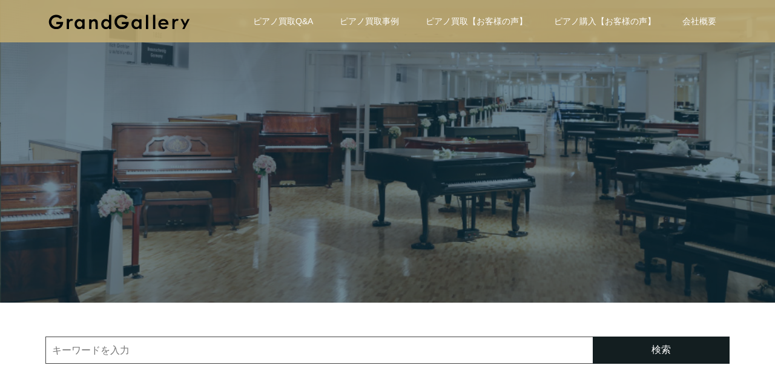

--- FILE ---
content_type: text/html; charset=UTF-8
request_url: http://kaitori.grandg.com/tag/%E4%B8%AD%E5%8F%A4%E3%82%A2%E3%83%83%E3%83%97%E3%83%A9%E3%82%A4%E3%83%88%E3%83%94%E3%82%A2%E3%83%8E/
body_size: 63649
content:
<!DOCTYPE html>
<html lang="ja">
<head>
<meta charset="UTF-8">
<meta name="description" content="ピアノ買取、販売を通じて 世の為、人の為に尽くします。">
<meta name="viewport" content="width=device-width">
<title>中古アップライトピアノに関する記事一覧 &#8211; ピアノの買取 | グランドギャラリー</title>
<meta name='robots' content='max-image-preview:large' />
<link rel='dns-prefetch' href='//s.w.org' />
<link rel="alternate" type="application/rss+xml" title="ピアノの買取 | グランドギャラリー &raquo; 中古アップライトピアノ タグのフィード" href="http://kaitori.grandg.com/tag/%e4%b8%ad%e5%8f%a4%e3%82%a2%e3%83%83%e3%83%97%e3%83%a9%e3%82%a4%e3%83%88%e3%83%94%e3%82%a2%e3%83%8e/feed/" />
<script type="text/javascript">
window._wpemojiSettings = {"baseUrl":"https:\/\/s.w.org\/images\/core\/emoji\/13.1.0\/72x72\/","ext":".png","svgUrl":"https:\/\/s.w.org\/images\/core\/emoji\/13.1.0\/svg\/","svgExt":".svg","source":{"concatemoji":"http:\/\/kaitori.grandg.com\/wp\/wp-includes\/js\/wp-emoji-release.min.js?ver=5.9.12"}};
/*! This file is auto-generated */
!function(e,a,t){var n,r,o,i=a.createElement("canvas"),p=i.getContext&&i.getContext("2d");function s(e,t){var a=String.fromCharCode;p.clearRect(0,0,i.width,i.height),p.fillText(a.apply(this,e),0,0);e=i.toDataURL();return p.clearRect(0,0,i.width,i.height),p.fillText(a.apply(this,t),0,0),e===i.toDataURL()}function c(e){var t=a.createElement("script");t.src=e,t.defer=t.type="text/javascript",a.getElementsByTagName("head")[0].appendChild(t)}for(o=Array("flag","emoji"),t.supports={everything:!0,everythingExceptFlag:!0},r=0;r<o.length;r++)t.supports[o[r]]=function(e){if(!p||!p.fillText)return!1;switch(p.textBaseline="top",p.font="600 32px Arial",e){case"flag":return s([127987,65039,8205,9895,65039],[127987,65039,8203,9895,65039])?!1:!s([55356,56826,55356,56819],[55356,56826,8203,55356,56819])&&!s([55356,57332,56128,56423,56128,56418,56128,56421,56128,56430,56128,56423,56128,56447],[55356,57332,8203,56128,56423,8203,56128,56418,8203,56128,56421,8203,56128,56430,8203,56128,56423,8203,56128,56447]);case"emoji":return!s([10084,65039,8205,55357,56613],[10084,65039,8203,55357,56613])}return!1}(o[r]),t.supports.everything=t.supports.everything&&t.supports[o[r]],"flag"!==o[r]&&(t.supports.everythingExceptFlag=t.supports.everythingExceptFlag&&t.supports[o[r]]);t.supports.everythingExceptFlag=t.supports.everythingExceptFlag&&!t.supports.flag,t.DOMReady=!1,t.readyCallback=function(){t.DOMReady=!0},t.supports.everything||(n=function(){t.readyCallback()},a.addEventListener?(a.addEventListener("DOMContentLoaded",n,!1),e.addEventListener("load",n,!1)):(e.attachEvent("onload",n),a.attachEvent("onreadystatechange",function(){"complete"===a.readyState&&t.readyCallback()})),(n=t.source||{}).concatemoji?c(n.concatemoji):n.wpemoji&&n.twemoji&&(c(n.twemoji),c(n.wpemoji)))}(window,document,window._wpemojiSettings);
</script>
<style type="text/css">
img.wp-smiley,
img.emoji {
	display: inline !important;
	border: none !important;
	box-shadow: none !important;
	height: 1em !important;
	width: 1em !important;
	margin: 0 0.07em !important;
	vertical-align: -0.1em !important;
	background: none !important;
	padding: 0 !important;
}
</style>
	<link rel='stylesheet' id='wp-block-library-css'  href='http://kaitori.grandg.com/wp/wp-includes/css/dist/block-library/style.min.css?ver=5.9.12' type='text/css' media='all' />
<style id='global-styles-inline-css' type='text/css'>
body{--wp--preset--color--black: #000000;--wp--preset--color--cyan-bluish-gray: #abb8c3;--wp--preset--color--white: #ffffff;--wp--preset--color--pale-pink: #f78da7;--wp--preset--color--vivid-red: #cf2e2e;--wp--preset--color--luminous-vivid-orange: #ff6900;--wp--preset--color--luminous-vivid-amber: #fcb900;--wp--preset--color--light-green-cyan: #7bdcb5;--wp--preset--color--vivid-green-cyan: #00d084;--wp--preset--color--pale-cyan-blue: #8ed1fc;--wp--preset--color--vivid-cyan-blue: #0693e3;--wp--preset--color--vivid-purple: #9b51e0;--wp--preset--gradient--vivid-cyan-blue-to-vivid-purple: linear-gradient(135deg,rgba(6,147,227,1) 0%,rgb(155,81,224) 100%);--wp--preset--gradient--light-green-cyan-to-vivid-green-cyan: linear-gradient(135deg,rgb(122,220,180) 0%,rgb(0,208,130) 100%);--wp--preset--gradient--luminous-vivid-amber-to-luminous-vivid-orange: linear-gradient(135deg,rgba(252,185,0,1) 0%,rgba(255,105,0,1) 100%);--wp--preset--gradient--luminous-vivid-orange-to-vivid-red: linear-gradient(135deg,rgba(255,105,0,1) 0%,rgb(207,46,46) 100%);--wp--preset--gradient--very-light-gray-to-cyan-bluish-gray: linear-gradient(135deg,rgb(238,238,238) 0%,rgb(169,184,195) 100%);--wp--preset--gradient--cool-to-warm-spectrum: linear-gradient(135deg,rgb(74,234,220) 0%,rgb(151,120,209) 20%,rgb(207,42,186) 40%,rgb(238,44,130) 60%,rgb(251,105,98) 80%,rgb(254,248,76) 100%);--wp--preset--gradient--blush-light-purple: linear-gradient(135deg,rgb(255,206,236) 0%,rgb(152,150,240) 100%);--wp--preset--gradient--blush-bordeaux: linear-gradient(135deg,rgb(254,205,165) 0%,rgb(254,45,45) 50%,rgb(107,0,62) 100%);--wp--preset--gradient--luminous-dusk: linear-gradient(135deg,rgb(255,203,112) 0%,rgb(199,81,192) 50%,rgb(65,88,208) 100%);--wp--preset--gradient--pale-ocean: linear-gradient(135deg,rgb(255,245,203) 0%,rgb(182,227,212) 50%,rgb(51,167,181) 100%);--wp--preset--gradient--electric-grass: linear-gradient(135deg,rgb(202,248,128) 0%,rgb(113,206,126) 100%);--wp--preset--gradient--midnight: linear-gradient(135deg,rgb(2,3,129) 0%,rgb(40,116,252) 100%);--wp--preset--duotone--dark-grayscale: url('#wp-duotone-dark-grayscale');--wp--preset--duotone--grayscale: url('#wp-duotone-grayscale');--wp--preset--duotone--purple-yellow: url('#wp-duotone-purple-yellow');--wp--preset--duotone--blue-red: url('#wp-duotone-blue-red');--wp--preset--duotone--midnight: url('#wp-duotone-midnight');--wp--preset--duotone--magenta-yellow: url('#wp-duotone-magenta-yellow');--wp--preset--duotone--purple-green: url('#wp-duotone-purple-green');--wp--preset--duotone--blue-orange: url('#wp-duotone-blue-orange');--wp--preset--font-size--small: 13px;--wp--preset--font-size--medium: 20px;--wp--preset--font-size--large: 36px;--wp--preset--font-size--x-large: 42px;}.has-black-color{color: var(--wp--preset--color--black) !important;}.has-cyan-bluish-gray-color{color: var(--wp--preset--color--cyan-bluish-gray) !important;}.has-white-color{color: var(--wp--preset--color--white) !important;}.has-pale-pink-color{color: var(--wp--preset--color--pale-pink) !important;}.has-vivid-red-color{color: var(--wp--preset--color--vivid-red) !important;}.has-luminous-vivid-orange-color{color: var(--wp--preset--color--luminous-vivid-orange) !important;}.has-luminous-vivid-amber-color{color: var(--wp--preset--color--luminous-vivid-amber) !important;}.has-light-green-cyan-color{color: var(--wp--preset--color--light-green-cyan) !important;}.has-vivid-green-cyan-color{color: var(--wp--preset--color--vivid-green-cyan) !important;}.has-pale-cyan-blue-color{color: var(--wp--preset--color--pale-cyan-blue) !important;}.has-vivid-cyan-blue-color{color: var(--wp--preset--color--vivid-cyan-blue) !important;}.has-vivid-purple-color{color: var(--wp--preset--color--vivid-purple) !important;}.has-black-background-color{background-color: var(--wp--preset--color--black) !important;}.has-cyan-bluish-gray-background-color{background-color: var(--wp--preset--color--cyan-bluish-gray) !important;}.has-white-background-color{background-color: var(--wp--preset--color--white) !important;}.has-pale-pink-background-color{background-color: var(--wp--preset--color--pale-pink) !important;}.has-vivid-red-background-color{background-color: var(--wp--preset--color--vivid-red) !important;}.has-luminous-vivid-orange-background-color{background-color: var(--wp--preset--color--luminous-vivid-orange) !important;}.has-luminous-vivid-amber-background-color{background-color: var(--wp--preset--color--luminous-vivid-amber) !important;}.has-light-green-cyan-background-color{background-color: var(--wp--preset--color--light-green-cyan) !important;}.has-vivid-green-cyan-background-color{background-color: var(--wp--preset--color--vivid-green-cyan) !important;}.has-pale-cyan-blue-background-color{background-color: var(--wp--preset--color--pale-cyan-blue) !important;}.has-vivid-cyan-blue-background-color{background-color: var(--wp--preset--color--vivid-cyan-blue) !important;}.has-vivid-purple-background-color{background-color: var(--wp--preset--color--vivid-purple) !important;}.has-black-border-color{border-color: var(--wp--preset--color--black) !important;}.has-cyan-bluish-gray-border-color{border-color: var(--wp--preset--color--cyan-bluish-gray) !important;}.has-white-border-color{border-color: var(--wp--preset--color--white) !important;}.has-pale-pink-border-color{border-color: var(--wp--preset--color--pale-pink) !important;}.has-vivid-red-border-color{border-color: var(--wp--preset--color--vivid-red) !important;}.has-luminous-vivid-orange-border-color{border-color: var(--wp--preset--color--luminous-vivid-orange) !important;}.has-luminous-vivid-amber-border-color{border-color: var(--wp--preset--color--luminous-vivid-amber) !important;}.has-light-green-cyan-border-color{border-color: var(--wp--preset--color--light-green-cyan) !important;}.has-vivid-green-cyan-border-color{border-color: var(--wp--preset--color--vivid-green-cyan) !important;}.has-pale-cyan-blue-border-color{border-color: var(--wp--preset--color--pale-cyan-blue) !important;}.has-vivid-cyan-blue-border-color{border-color: var(--wp--preset--color--vivid-cyan-blue) !important;}.has-vivid-purple-border-color{border-color: var(--wp--preset--color--vivid-purple) !important;}.has-vivid-cyan-blue-to-vivid-purple-gradient-background{background: var(--wp--preset--gradient--vivid-cyan-blue-to-vivid-purple) !important;}.has-light-green-cyan-to-vivid-green-cyan-gradient-background{background: var(--wp--preset--gradient--light-green-cyan-to-vivid-green-cyan) !important;}.has-luminous-vivid-amber-to-luminous-vivid-orange-gradient-background{background: var(--wp--preset--gradient--luminous-vivid-amber-to-luminous-vivid-orange) !important;}.has-luminous-vivid-orange-to-vivid-red-gradient-background{background: var(--wp--preset--gradient--luminous-vivid-orange-to-vivid-red) !important;}.has-very-light-gray-to-cyan-bluish-gray-gradient-background{background: var(--wp--preset--gradient--very-light-gray-to-cyan-bluish-gray) !important;}.has-cool-to-warm-spectrum-gradient-background{background: var(--wp--preset--gradient--cool-to-warm-spectrum) !important;}.has-blush-light-purple-gradient-background{background: var(--wp--preset--gradient--blush-light-purple) !important;}.has-blush-bordeaux-gradient-background{background: var(--wp--preset--gradient--blush-bordeaux) !important;}.has-luminous-dusk-gradient-background{background: var(--wp--preset--gradient--luminous-dusk) !important;}.has-pale-ocean-gradient-background{background: var(--wp--preset--gradient--pale-ocean) !important;}.has-electric-grass-gradient-background{background: var(--wp--preset--gradient--electric-grass) !important;}.has-midnight-gradient-background{background: var(--wp--preset--gradient--midnight) !important;}.has-small-font-size{font-size: var(--wp--preset--font-size--small) !important;}.has-medium-font-size{font-size: var(--wp--preset--font-size--medium) !important;}.has-large-font-size{font-size: var(--wp--preset--font-size--large) !important;}.has-x-large-font-size{font-size: var(--wp--preset--font-size--x-large) !important;}
</style>
<link rel='stylesheet' id='tcd-maps-css'  href='http://kaitori.grandg.com/wp/wp-content/plugins/tcd-google-maps/admin.css?ver=5.9.12' type='text/css' media='all' />
<link rel='stylesheet' id='parent-style-css'  href='http://kaitori.grandg.com/wp/wp-content/themes/oops_tcd048/style.css?ver=5.9.12' type='text/css' media='all' />
<link rel='stylesheet' id='child-style-css'  href='http://kaitori.grandg.com/wp/wp-content/themes/oops_tcd048_child/style.css?ver=5.9.12' type='text/css' media='all' />
<link rel='stylesheet' id='oops-slick-css'  href='http://kaitori.grandg.com/wp/wp-content/themes/oops_tcd048/css/slick.min.css?ver=5.9.12' type='text/css' media='all' />
<link rel='stylesheet' id='oops-slick-theme-css'  href='http://kaitori.grandg.com/wp/wp-content/themes/oops_tcd048/css/slick-theme.min.css?ver=5.9.12' type='text/css' media='all' />
<link rel='stylesheet' id='oops-style-css'  href='http://kaitori.grandg.com/wp/wp-content/themes/oops_tcd048_child/style.css?ver=5.9.12' type='text/css' media='all' />
<link rel='stylesheet' id='oops-responsive-css'  href='http://kaitori.grandg.com/wp/wp-content/themes/oops_tcd048/responsive.min.css?ver=5.9.12' type='text/css' media='all' />
<script type='text/javascript' src='http://kaitori.grandg.com/wp/wp-includes/js/jquery/jquery.min.js?ver=3.6.0' id='jquery-core-js'></script>
<script type='text/javascript' src='http://kaitori.grandg.com/wp/wp-includes/js/jquery/jquery-migrate.min.js?ver=3.3.2' id='jquery-migrate-js'></script>
<script type='text/javascript' src='http://kaitori.grandg.com/wp/wp-content/themes/oops_tcd048/js/jquery.cookie.js?ver=5.9.12' id='oops-cookie-js'></script>
<link rel="https://api.w.org/" href="http://kaitori.grandg.com/wp-json/" /><link rel="alternate" type="application/json" href="http://kaitori.grandg.com/wp-json/wp/v2/tags/1565" /><link rel="EditURI" type="application/rsd+xml" title="RSD" href="http://kaitori.grandg.com/wp/xmlrpc.php?rsd" />
<link rel="wlwmanifest" type="application/wlwmanifest+xml" href="http://kaitori.grandg.com/wp/wp-includes/wlwmanifest.xml" /> 
<meta name="generator" content="WordPress 5.9.12" />
<style>
.p-footer-cta--1 .p-footer-cta__inner { background: rgba( 0, 0, 0, 1); }
.p-footer-cta--1 .p-footer-cta__btn { background: #ff8000; }
.p-footer-cta--1 .p-footer-cta__btn:hover { background: #444444; }
.p-footer-cta--3 .p-footer-cta__inner { background: rgba( 0, 0, 0, 1); }
.p-footer-cta--3 .p-footer-cta__btn { background: #ff8000; }
.p-footer-cta--3 .p-footer-cta__btn:hover { background: #444444; }
</style>
<style>
/* Primary color */
.p-global-nav .sub-menu a, .p-news-ticker, .p-widget-dropdown, .p-widget-dropdown select, .p-headline, .p-latest-news__title, .l-footer, .p-menu-button.is-active { background: #121d1f; }

/* Secondary color */
.p-global-nav .sub-menu li a:hover, .p-widget-search__submit:hover, .p-button, .p-review__button:hover, .p-pager__item a:hover, .c-comment__form-submit:hover { background: #ff7f00; }
.l-header--large .p-global-nav > li > a:hover, .l-header--large.is-active .p-global-nav > li > a:hover, .p-global-nav > .current-menu-item > a, .p-global-nav > li > a:hover, .p-global-nav .current-menu-item > a .p-widget-list a:hover, .p-news-ticker__item-date { color: #ff7f00; }

/* Tertiary color */
.p-button:hover, .slick-dots li.slick-active, .slick-dots li:hover { background: #e37100; }
.p-article01__title a:hover, .p-article01__category a:hover, .p-footer-blog__archive-link:hover, .p-footer-nav a:hover, .p-social-nav__item a:hover, .p-index-content07__archive-link:hover, .p-news-ticker__archive-link:hover { color: #e37100; }

/* font type */
body { font-family: Verdana, "ヒラギノ角ゴ ProN W3", "Hiragino Kaku Gothic ProN", "メイリオ", Meiryo, sans-serif; }

/* headline font type */
.p-index-slider__item-catch, .p-index-content01__catch, .p-index-content02__item-catch, .p-showcase__catch, .p-index-content04__catch, .p-index-content06__item-catch, .p-index-content07__catch, .p-index-content09__catch, .p-footer-blog__catch, .p-article01__title, .p-page-header__title, .p-headline, .p-article02__title, .p-latest-news__title h2, .p-review__name, .p-review-header__title, #js-header-video .caption .title, #js-header-youtube .caption .title {
font-family: "Segoe UI", Verdana, "游ゴシック", YuGothic, "Hiragino Kaku Gothic ProN", Meiryo, sans-serif;
}

.p-index-slider__item:nth-child(1) .p-button { background: #e80000; color: #ffffff; }
.p-index-slider__item:nth-child(1) .p-button:hover { background: #ff5e5e; color: #ffffff; }
.p-index-slider__item:nth-child(2) .p-button { background: #ff8000; color: #000000; }
.p-index-slider__item:nth-child(2) .p-button:hover { background: #e37100; color: #ffffff; }
.p-index-slider__item:nth-child(3) .p-button { background: #ff8000; color: #000000; }
.p-index-slider__item:nth-child(3) .p-button:hover { background: #e37100; color: #ffffff; }
/* load */
@-webkit-keyframes loading-square-loader {
  0% { box-shadow: 16px -8px rgba(18, 29, 31, 0), 32px 0 rgba(18, 29, 31, 0), 0 -16px rgba(18, 29, 31, 0), 16px -16px rgba(18, 29, 31, 0), 32px -16px rgba(18, 29, 31, 0), 0 -32px rgba(18, 29, 31, 0), 16px -32px rgba(18, 29, 31, 0), 32px -32px rgba(242, 205, 123, 0); }
  5% { box-shadow: 16px -8px rgba(18, 29, 31, 0), 32px 0 rgba(18, 29, 31, 0), 0 -16px rgba(18, 29, 31, 0), 16px -16px rgba(18, 29, 31, 0), 32px -16px rgba(18, 29, 31, 0), 0 -32px rgba(18, 29, 31, 0), 16px -32px rgba(18, 29, 31, 0), 32px -32px rgba(242, 205, 123, 0); }
  10% { box-shadow: 16px 0 rgba(18, 29, 31, 1), 32px -8px rgba(18, 29, 31, 0), 0 -16px rgba(18, 29, 31, 0), 16px -16px rgba(18, 29, 31, 0), 32px -16px rgba(18, 29, 31, 0), 0 -32px rgba(18, 29, 31, 0), 16px -32px rgba(18, 29, 31, 0), 32px -32px rgba(242, 205, 123, 0); }
  15% { box-shadow: 16px 0 rgba(18, 29, 31, 1), 32px 0 rgba(18, 29, 31, 1), 0 -24px rgba(18, 29, 31, 0), 16px -16px rgba(18, 29, 31, 0), 32px -16px rgba(18, 29, 31, 0), 0 -32px rgba(18, 29, 31, 0), 16px -32px rgba(18, 29, 31, 0), 32px -32px rgba(242, 205, 123, 0); }
  20% { box-shadow: 16px 0 rgba(18, 29, 31, 1), 32px 0 rgba(18, 29, 31, 1), 0 -16px rgba(18, 29, 31, 1), 16px -24px rgba(18, 29, 31, 0), 32px -16px rgba(18, 29, 31, 0), 0 -32px rgba(18, 29, 31, 0), 16px -32px rgba(18, 29, 31, 0), 32px -32px rgba(242, 205, 123, 0); }
  25% { box-shadow: 16px 0 rgba(18, 29, 31, 1), 32px 0 rgba(18, 29, 31, 1), 0 -16px rgba(18, 29, 31, 1), 16px -16px rgba(18, 29, 31, 1), 32px -24px rgba(18, 29, 31, 0), 0 -32px rgba(18, 29, 31, 0), 16px -32px rgba(18, 29, 31, 0), 32px -32px rgba(242, 205, 123, 0); }
  30% { box-shadow: 16px 0 rgba(18, 29, 31, 1), 32px 0 rgba(18, 29, 31, 1), 0 -16px rgba(18, 29, 31, 1), 16px -16px rgba(18, 29, 31, 1), 32px -16px rgba(18, 29, 31, 1), 0 -50px rgba(18, 29, 31, 0), 16px -32px rgba(18, 29, 31, 0), 32px -32px rgba(242, 205, 123, 0); }
  35% { box-shadow: 16px 0 rgba(18, 29, 31, 1), 32px 0 rgba(18, 29, 31, 1), 0 -16px rgba(18, 29, 31, 1), 16px -16px rgba(18, 29, 31, 1), 32px -16px rgba(18, 29, 31, 1), 0 -32px rgba(18, 29, 31, 1), 16px -50px rgba(18, 29, 31, 0), 32px -32px rgba(242, 205, 123, 0); }
  40% { box-shadow: 16px 0 rgba(18, 29, 31, 1), 32px 0 rgba(18, 29, 31, 1), 0 -16px rgba(18, 29, 31, 1), 16px -16px rgba(18, 29, 31, 1), 32px -16px rgba(18, 29, 31, 1), 0 -32px rgba(18, 29, 31, 1), 16px -32px rgba(18, 29, 31, 1), 32px -50px rgba(242, 205, 123, 0); }
  45%, 55% { box-shadow: 16px 0 rgba(18, 29, 31, 1), 32px 0 rgba(18, 29, 31, 1), 0 -16px rgba(18, 29, 31, 1), 16px -16px rgba(18, 29, 31, 1), 32px -16px rgba(18, 29, 31, 1), 0 -32px rgba(18, 29, 31, 1), 16px -32px rgba(18, 29, 31, 1), 32px -32px rgba(255, 127, 0, 1); }
  60% { box-shadow: 16px 8px rgba(18, 29, 31, 0), 32px 0 rgba(18, 29, 31, 1), 0 -16px rgba(18, 29, 31, 1), 16px -16px rgba(18, 29, 31, 1), 32px -16px rgba(18, 29, 31, 1), 0 -32px rgba(18, 29, 31, 1), 16px -32px rgba(18, 29, 31, 1), 32px -32px rgba(255, 127, 0, 1); }
  65% { box-shadow: 16px 8px rgba(18, 29, 31, 0), 32px 8px rgba(18, 29, 31, 0), 0 -16px rgba(18, 29, 31, 1), 16px -16px rgba(18, 29, 31, 1), 32px -16px rgba(18, 29, 31, 1), 0 -32px rgba(18, 29, 31, 1), 16px -32px rgba(18, 29, 31, 1), 32px -32px rgba(255, 127, 0, 1); }
  70% { box-shadow: 16px 8px rgba(18, 29, 31, 0), 32px 8px rgba(18, 29, 31, 0), 0 -8px rgba(18, 29, 31, 0), 16px -16px rgba(18, 29, 31, 1), 32px -16px rgba(18, 29, 31, 1), 0 -32px rgba(18, 29, 31, 1), 16px -32px rgba(18, 29, 31, 1), 32px -32px rgba(255, 127, 0, 1); }
  75% { box-shadow: 16px 8px rgba(18, 29, 31, 0), 32px 8px rgba(18, 29, 31, 0), 0 -8px rgba(18, 29, 31, 0), 16px -8px rgba(18, 29, 31, 0), 32px -16px rgba(18, 29, 31, 1), 0 -32px rgba(18, 29, 31, 1), 16px -32px rgba(18, 29, 31, 1), 32px -32px rgba(255, 127, 0, 1); }
  80% { box-shadow: 16px 8px rgba(18, 29, 31, 0), 32px 8px rgba(18, 29, 31, 0), 0 -8px rgba(18, 29, 31, 0), 16px -8px rgba(18, 29, 31, 0), 32px -8px rgba(18, 29, 31, 0), 0 -32px rgba(18, 29, 31, 1), 16px -32px rgba(18, 29, 31, 1), 32px -32px rgba(255, 127, 0, 1); }
  85% { box-shadow: 16px 8px rgba(18, 29, 31, 0), 32px 8px rgba(18, 29, 31, 0), 0 -8px rgba(18, 29, 31, 0), 16px -8px rgba(18, 29, 31, 0), 32px -8px rgba(18, 29, 31, 0), 0 -24px rgba(18, 29, 31, 0), 16px -32px rgba(18, 29, 31, 1), 32px -32px rgba(255, 127, 0, 1); }
  90% { box-shadow: 16px 8px rgba(18, 29, 31, 0), 32px 8px rgba(18, 29, 31, 0), 0 -8px rgba(18, 29, 31, 0), 16px -8px rgba(18, 29, 31, 0), 32px -8px rgba(18, 29, 31, 0), 0 -24px rgba(18, 29, 31, 0), 16px -24px rgba(18, 29, 31, 0), 32px -32px rgba(255, 127, 0, 1); }
  95%, 100% { box-shadow: 16px 8px rgba(18, 29, 31, 0), 32px 8px rgba(18, 29, 31, 0), 0 -8px rgba(18, 29, 31, 0), 16px -8px rgba(18, 29, 31, 0), 32px -8px rgba(18, 29, 31, 0), 0 -24px rgba(18, 29, 31, 0), 16px -24px rgba(18, 29, 31, 0), 32px -24px rgba(255, 127, 0, 0); }
}
@keyframes loading-square-loader {
  0% { box-shadow: 16px -8px rgba(18, 29, 31, 0), 32px 0 rgba(18, 29, 31, 0), 0 -16px rgba(18, 29, 31, 0), 16px -16px rgba(18, 29, 31, 0), 32px -16px rgba(18, 29, 31, 0), 0 -32px rgba(18, 29, 31, 0), 16px -32px rgba(18, 29, 31, 0), 32px -32px rgba(242, 205, 123, 0); }
  5% { box-shadow: 16px -8px rgba(18, 29, 31, 0), 32px 0 rgba(18, 29, 31, 0), 0 -16px rgba(18, 29, 31, 0), 16px -16px rgba(18, 29, 31, 0), 32px -16px rgba(18, 29, 31, 0), 0 -32px rgba(18, 29, 31, 0), 16px -32px rgba(18, 29, 31, 0), 32px -32px rgba(242, 205, 123, 0); }
  10% { box-shadow: 16px 0 rgba(18, 29, 31, 1), 32px -8px rgba(18, 29, 31, 0), 0 -16px rgba(18, 29, 31, 0), 16px -16px rgba(18, 29, 31, 0), 32px -16px rgba(18, 29, 31, 0), 0 -32px rgba(18, 29, 31, 0), 16px -32px rgba(18, 29, 31, 0), 32px -32px rgba(242, 205, 123, 0); }
  15% { box-shadow: 16px 0 rgba(18, 29, 31, 1), 32px 0 rgba(18, 29, 31, 1), 0 -24px rgba(18, 29, 31, 0), 16px -16px rgba(18, 29, 31, 0), 32px -16px rgba(18, 29, 31, 0), 0 -32px rgba(18, 29, 31, 0), 16px -32px rgba(18, 29, 31, 0), 32px -32px rgba(242, 205, 123, 0); }
  20% { box-shadow: 16px 0 rgba(18, 29, 31, 1), 32px 0 rgba(18, 29, 31, 1), 0 -16px rgba(18, 29, 31, 1), 16px -24px rgba(18, 29, 31, 0), 32px -16px rgba(18, 29, 31, 0), 0 -32px rgba(18, 29, 31, 0), 16px -32px rgba(18, 29, 31, 0), 32px -32px rgba(242, 205, 123, 0); }
  25% { box-shadow: 16px 0 rgba(18, 29, 31, 1), 32px 0 rgba(18, 29, 31, 1), 0 -16px rgba(18, 29, 31, 1), 16px -16px rgba(18, 29, 31, 1), 32px -24px rgba(18, 29, 31, 0), 0 -32px rgba(18, 29, 31, 0), 16px -32px rgba(18, 29, 31, 0), 32px -32px rgba(242, 205, 123, 0); }
  30% { box-shadow: 16px 0 rgba(18, 29, 31, 1), 32px 0 rgba(18, 29, 31, 1), 0 -16px rgba(18, 29, 31, 1), 16px -16px rgba(18, 29, 31, 1), 32px -16px rgba(18, 29, 31, 1), 0 -50px rgba(18, 29, 31, 0), 16px -32px rgba(18, 29, 31, 0), 32px -32px rgba(242, 205, 123, 0); }
  35% { box-shadow: 16px 0 rgba(18, 29, 31, 1), 32px 0 rgba(18, 29, 31, 1), 0 -16px rgba(18, 29, 31, 1), 16px -16px rgba(18, 29, 31, 1), 32px -16px rgba(18, 29, 31, 1), 0 -32px rgba(18, 29, 31, 1), 16px -50px rgba(18, 29, 31, 0), 32px -32px rgba(242, 205, 123, 0); }
  40% { box-shadow: 16px 0 rgba(18, 29, 31, 1), 32px 0 rgba(18, 29, 31, 1), 0 -16px rgba(18, 29, 31, 1), 16px -16px rgba(18, 29, 31, 1), 32px -16px rgba(18, 29, 31, 1), 0 -32px rgba(18, 29, 31, 1), 16px -32px rgba(18, 29, 31, 1), 32px -50px rgba(242, 205, 123, 0); }
  45%, 55% { box-shadow: 16px 0 rgba(18, 29, 31, 1), 32px 0 rgba(18, 29, 31, 1), 0 -16px rgba(18, 29, 31, 1), 16px -16px rgba(18, 29, 31, 1), 32px -16px rgba(18, 29, 31, 1), 0 -32px rgba(18, 29, 31, 1), 16px -32px rgba(18, 29, 31, 1), 32px -32px rgba(255, 127, 0, 1); }
  60% { box-shadow: 16px 8px rgba(18, 29, 31, 0), 32px 0 rgba(18, 29, 31, 1), 0 -16px rgba(18, 29, 31, 1), 16px -16px rgba(18, 29, 31, 1), 32px -16px rgba(18, 29, 31, 1), 0 -32px rgba(18, 29, 31, 1), 16px -32px rgba(18, 29, 31, 1), 32px -32px rgba(255, 127, 0, 1); }
  65% { box-shadow: 16px 8px rgba(18, 29, 31, 0), 32px 8px rgba(18, 29, 31, 0), 0 -16px rgba(18, 29, 31, 1), 16px -16px rgba(18, 29, 31, 1), 32px -16px rgba(18, 29, 31, 1), 0 -32px rgba(18, 29, 31, 1), 16px -32px rgba(18, 29, 31, 1), 32px -32px rgba(255, 127, 0, 1); }
  70% { box-shadow: 16px 8px rgba(18, 29, 31, 0), 32px 8px rgba(18, 29, 31, 0), 0 -8px rgba(18, 29, 31, 0), 16px -16px rgba(18, 29, 31, 1), 32px -16px rgba(18, 29, 31, 1), 0 -32px rgba(18, 29, 31, 1), 16px -32px rgba(18, 29, 31, 1), 32px -32px rgba(255, 127, 0, 1); }
  75% { box-shadow: 16px 8px rgba(18, 29, 31, 0), 32px 8px rgba(18, 29, 31, 0), 0 -8px rgba(18, 29, 31, 0), 16px -8px rgba(18, 29, 31, 0), 32px -16px rgba(18, 29, 31, 1), 0 -32px rgba(18, 29, 31, 1), 16px -32px rgba(18, 29, 31, 1), 32px -32px rgba(255, 127, 0, 1); }
  80% { box-shadow: 16px 8px rgba(18, 29, 31, 0), 32px 8px rgba(18, 29, 31, 0), 0 -8px rgba(18, 29, 31, 0), 16px -8px rgba(18, 29, 31, 0), 32px -8px rgba(18, 29, 31, 0), 0 -32px rgba(18, 29, 31, 1), 16px -32px rgba(18, 29, 31, 1), 32px -32px rgba(255, 127, 0, 1); }
  85% { box-shadow: 16px 8px rgba(18, 29, 31, 0), 32px 8px rgba(18, 29, 31, 0), 0 -8px rgba(18, 29, 31, 0), 16px -8px rgba(18, 29, 31, 0), 32px -8px rgba(18, 29, 31, 0), 0 -24px rgba(18, 29, 31, 0), 16px -32px rgba(18, 29, 31, 1), 32px -32px rgba(255, 127, 0, 1); }
  90% { box-shadow: 16px 8px rgba(18, 29, 31, 0), 32px 8px rgba(18, 29, 31, 0), 0 -8px rgba(18, 29, 31, 0), 16px -8px rgba(18, 29, 31, 0), 32px -8px rgba(18, 29, 31, 0), 0 -24px rgba(18, 29, 31, 0), 16px -24px rgba(18, 29, 31, 0), 32px -32px rgba(255, 127, 0, 1); }
  95%, 100% { box-shadow: 16px 8px rgba(18, 29, 31, 0), 32px 8px rgba(18, 29, 31, 0), 0 -8px rgba(18, 29, 31, 0), 16px -8px rgba(18, 29, 31, 0), 32px -8px rgba(18, 29, 31, 0), 0 -24px rgba(18, 29, 31, 0), 16px -24px rgba(18, 29, 31, 0), 32px -24px rgba(255, 127, 0, 0); }
}

.c-load--type2:before { box-shadow: 16px 0 0 rgba(18, 29, 31, 1), 32px 0 0 rgba(18, 29, 31, 1), 0 -16px 0 rgba(18, 29, 31, 1), 16px -16px 0 rgba(18, 29, 31, 1), 32px -16px 0 rgba(18, 29, 31, 1), 0 -32px rgba(18, 29, 31, 1), 16px -32px rgba(18, 29, 31, 1), 32px -32px rgba(255, 127, 0, 0); }
.c-load--type2:after { background-color: rgba(255, 127, 0, 1); }
.c-load--type1 { border: 3px solid rgba(18, 29, 31, 0.2); border-top-color: #121d1f; }
#site_loader_animation.c-load--type3 i { background: #121d1f; }

/* hover effect */
.p-hover-effect--type1:hover img { -webkit-transform: scale(1.2) rotate(2deg); transform: scale(1.2) rotate(2deg); }
.p-hover-effect--type2 img { margin-left: 15px; -webkit-transform: scale(1.2) translate3d(-15px, 0, 0); transform: scale(1.2) translate3d(-15px, 0, 0);}
.p-hover-effect--type2:hover img { opacity: 0.5 }
.p-hover-effect--type3 { background: #ffffff; }
.p-hover-effect--type3:hover img { opacity: 0.5; }

/* Page header */
.p-page-header::before { background: rgba(11, 50, 71, 0.6) }

/* Entry body */
.p-entry__body a { color: #ff7f00; }

/* Header */
.l-header, .l-header--large.is-active { background: rgba(203, 178, 114, 0.8); }
.l-header__logo a { color: #ffffff; } 
.p-global-nav > li > a, .l-header--large.is-active .p-global-nav > li > a { color: #ffffff; }

/* Contents builder */
#cb_1::before { background: rgba( 0, 0, 0, 0.2); }
#cb_1 .p-button { background: #ff8000; color: #000000; }
#cb_1 .p-button:hover { background: #e37100; color: #ffffff; }

/* Footer bar */

/* Responsive */
@media only screen and (max-width: 1200px) {
.l-header, .l-header--large.is-active { background: #cbb272; }
.p-global-nav { background: rgba(18, 29, 31, 0.8); }	
.l-header__logo a { color: #ffffff; } 
}
@media only screen and (max-width: 767px) {

@-webkit-keyframes loading-square-loader {
  0% { box-shadow: 10px -5px rgba(18, 29, 31, 0), 20px 0 rgba(18, 29, 31, 0), 0 -10px rgba(18, 29, 31, 0), 10px -10px rgba(18, 29, 31, 0), 20px -10px rgba(18, 29, 31, 0), 0 -20px rgba(18, 29, 31, 0), 10px -20px rgba(18, 29, 31, 0), 20px -20px rgba(242, 205, 123, 0); }
  5% { box-shadow: 10px -5px rgba(18, 29, 31, 0), 20px 0 rgba(18, 29, 31, 0), 0 -10px rgba(18, 29, 31, 0), 10px -10px rgba(18, 29, 31, 0), 20px -10px rgba(18, 29, 31, 0), 0 -20px rgba(18, 29, 31, 0), 10px -20px rgba(18, 29, 31, 0), 20px -20px rgba(242, 205, 123, 0); }
  10% { box-shadow: 10px 0 rgba(18, 29, 31, 1), 20px -5px rgba(18, 29, 31, 0), 0 -10px rgba(18, 29, 31, 0), 10px -10px rgba(18, 29, 31, 0), 20px -10px rgba(18, 29, 31, 0), 0 -20px rgba(18, 29, 31, 0), 10px -20px rgba(18, 29, 31, 0), 20px -20px rgba(242, 205, 123, 0); }
  15% { box-shadow: 10px 0 rgba(18, 29, 31, 1), 20px 0 rgba(18, 29, 31, 1), 0 -15px rgba(18, 29, 31, 0), 10px -10px rgba(18, 29, 31, 0), 20px -10px rgba(18, 29, 31, 0), 0 -20px rgba(18, 29, 31, 0), 10px -20px rgba(18, 29, 31, 0), 20px -20px rgba(242, 205, 123, 0); }
  20% { box-shadow: 10px 0 rgba(18, 29, 31, 1), 20px 0 rgba(18, 29, 31, 1), 0 -10px rgba(18, 29, 31, 1), 10px -15px rgba(18, 29, 31, 0), 20px -10px rgba(18, 29, 31, 0), 0 -20px rgba(18, 29, 31, 0), 10px -20px rgba(18, 29, 31, 0), 20px -20px rgba(242, 205, 123, 0); }
  25% { box-shadow: 10px 0 rgba(18, 29, 31, 1), 20px 0 rgba(18, 29, 31, 1), 0 -10px rgba(18, 29, 31, 1), 10px -10px rgba(18, 29, 31, 1), 20px -15px rgba(18, 29, 31, 0), 0 -20px rgba(18, 29, 31, 0), 10px -20px rgba(18, 29, 31, 0), 20px -20px rgba(242, 205, 123, 0); }
  30% { box-shadow: 10px 0 rgba(18, 29, 31, 1), 20px 0 rgba(18, 29, 31, 1), 0 -10px rgba(18, 29, 31, 1), 10px -10px rgba(18, 29, 31, 1), 20px -10px rgba(18, 29, 31, 1), 0 -50px rgba(18, 29, 31, 0), 10px -20px rgba(18, 29, 31, 0), 20px -20px rgba(242, 205, 123, 0); }
  35% { box-shadow: 10px 0 rgba(18, 29, 31, 1), 20px 0 rgba(18, 29, 31, 1), 0 -10px rgba(18, 29, 31, 1), 10px -10px rgba(18, 29, 31, 1), 20px -10px rgba(18, 29, 31, 1), 0 -20px rgba(18, 29, 31, 1), 10px -50px rgba(18, 29, 31, 0), 20px -20px rgba(242, 205, 123, 0); }
  40% { box-shadow: 10px 0 rgba(18, 29, 31, 1), 20px 0 rgba(18, 29, 31, 1), 0 -10px rgba(18, 29, 31, 1), 10px -10px rgba(18, 29, 31, 1), 20px -10px rgba(18, 29, 31, 1), 0 -20px rgba(18, 29, 31, 1), 10px -20px rgba(18, 29, 31, 1), 20px -50px rgba(242, 205, 123, 0); }
  45%, 55% { box-shadow: 10px 0 rgba(18, 29, 31, 1), 20px 0 rgba(18, 29, 31, 1), 0 -10px rgba(18, 29, 31, 1), 10px -10px rgba(18, 29, 31, 1), 20px -10px rgba(18, 29, 31, 1), 0 -20px rgba(18, 29, 31, 1), 10px -20px rgba(18, 29, 31, 1), 20px -20px rgba(255, 127, 0, 1); }
  60% { box-shadow: 10px 5px rgba(18, 29, 31, 0), 20px 0 rgba(18, 29, 31, 1), 0 -10px rgba(18, 29, 31, 1), 10px -10px rgba(18, 29, 31, 1), 20px -10px rgba(18, 29, 31, 1), 0 -20px rgba(18, 29, 31, 1), 10px -20px rgba(18, 29, 31, 1), 20px -20px rgba(255, 127, 0, 1); }
  65% { box-shadow: 10px 5px rgba(18, 29, 31, 0), 20px 5px rgba(18, 29, 31, 0), 0 -10px rgba(18, 29, 31, 1), 10px -10px rgba(18, 29, 31, 1), 20px -10px rgba(18, 29, 31, 1), 0 -20px rgba(18, 29, 31, 1), 10px -20px rgba(18, 29, 31, 1), 20px -20px rgba(255, 127, 0, 1); }
  70% { box-shadow: 10px 5px rgba(18, 29, 31, 0), 20px 5px rgba(18, 29, 31, 0), 0 -5px rgba(18, 29, 31, 0), 10px -10px rgba(18, 29, 31, 1), 20px -10px rgba(18, 29, 31, 1), 0 -20px rgba(18, 29, 31, 1), 10px -20px rgba(18, 29, 31, 1), 20px -20px rgba(255, 127, 0, 1); }
  75% { box-shadow: 10px 5px rgba(18, 29, 31, 0), 20px 5px rgba(18, 29, 31, 0), 0 -5px rgba(18, 29, 31, 0), 10px -5px rgba(18, 29, 31, 0), 20px -10px rgba(18, 29, 31, 1), 0 -20px rgba(18, 29, 31, 1), 10px -20px rgba(18, 29, 31, 1), 20px -20px rgba(255, 127, 0, 1); }
  80% { box-shadow: 10px 5px rgba(18, 29, 31, 0), 20px 5px rgba(18, 29, 31, 0), 0 -5px rgba(18, 29, 31, 0), 10px -5px rgba(18, 29, 31, 0), 20px -5px rgba(18, 29, 31, 0), 0 -20px rgba(18, 29, 31, 1), 10px -20px rgba(18, 29, 31, 1), 20px -20px rgba(255, 127, 0, 1); }
  85% { box-shadow: 10px 5px rgba(18, 29, 31, 0), 20px 5px rgba(18, 29, 31, 0), 0 -5px rgba(18, 29, 31, 0), 10px -5px rgba(18, 29, 31, 0), 20px -5px rgba(18, 29, 31, 0), 0 -15px rgba(18, 29, 31, 0), 10px -20px rgba(18, 29, 31, 1), 20px -20px rgba(255, 127, 0, 1); }
  90% { box-shadow: 10px 5px rgba(18, 29, 31, 0), 20px 5px rgba(18, 29, 31, 0), 0 -5px rgba(18, 29, 31, 0), 10px -5px rgba(18, 29, 31, 0), 20px -5px rgba(18, 29, 31, 0), 0 -15px rgba(18, 29, 31, 0), 10px -15px rgba(18, 29, 31, 0), 20px -20px rgba(255, 127, 0, 1); }
  95%, 100% { box-shadow: 10px 5px rgba(18, 29, 31, 0), 20px 5px rgba(18, 29, 31, 0), 0 -5px rgba(18, 29, 31, 0), 10px -5px rgba(18, 29, 31, 0), 20px -5px rgba(18, 29, 31, 0), 0 -15px rgba(18, 29, 31, 0), 10px -15px rgba(18, 29, 31, 0), 20px -15px rgba(255, 127, 0, 0); }
}
@keyframes loading-square-loader {
  0% { box-shadow: 10px -5px rgba(18, 29, 31, 0), 20px 0 rgba(18, 29, 31, 0), 0 -10px rgba(18, 29, 31, 0), 10px -10px rgba(18, 29, 31, 0), 20px -10px rgba(18, 29, 31, 0), 0 -20px rgba(18, 29, 31, 0), 10px -20px rgba(18, 29, 31, 0), 20px -20px rgba(242, 205, 123, 0); }
  5% { box-shadow: 10px -5px rgba(18, 29, 31, 0), 20px 0 rgba(18, 29, 31, 0), 0 -10px rgba(18, 29, 31, 0), 10px -10px rgba(18, 29, 31, 0), 20px -10px rgba(18, 29, 31, 0), 0 -20px rgba(18, 29, 31, 0), 10px -20px rgba(18, 29, 31, 0), 20px -20px rgba(242, 205, 123, 0); }
  10% { box-shadow: 10px 0 rgba(18, 29, 31, 1), 20px -5px rgba(18, 29, 31, 0), 0 -10px rgba(18, 29, 31, 0), 10px -10px rgba(18, 29, 31, 0), 20px -10px rgba(18, 29, 31, 0), 0 -20px rgba(18, 29, 31, 0), 10px -20px rgba(18, 29, 31, 0), 20px -20px rgba(242, 205, 123, 0); }
  15% { box-shadow: 10px 0 rgba(18, 29, 31, 1), 20px 0 rgba(18, 29, 31, 1), 0 -15px rgba(18, 29, 31, 0), 10px -10px rgba(18, 29, 31, 0), 20px -10px rgba(18, 29, 31, 0), 0 -20px rgba(18, 29, 31, 0), 10px -20px rgba(18, 29, 31, 0), 20px -20px rgba(242, 205, 123, 0); }
  20% { box-shadow: 10px 0 rgba(18, 29, 31, 1), 20px 0 rgba(18, 29, 31, 1), 0 -10px rgba(18, 29, 31, 1), 10px -15px rgba(18, 29, 31, 0), 20px -10px rgba(18, 29, 31, 0), 0 -20px rgba(18, 29, 31, 0), 10px -20px rgba(18, 29, 31, 0), 20px -20px rgba(242, 205, 123, 0); }
  25% { box-shadow: 10px 0 rgba(18, 29, 31, 1), 20px 0 rgba(18, 29, 31, 1), 0 -10px rgba(18, 29, 31, 1), 10px -10px rgba(18, 29, 31, 1), 20px -15px rgba(18, 29, 31, 0), 0 -20px rgba(18, 29, 31, 0), 10px -20px rgba(18, 29, 31, 0), 20px -20px rgba(242, 205, 123, 0); }
  30% { box-shadow: 10px 0 rgba(18, 29, 31, 1), 20px 0 rgba(18, 29, 31, 1), 0 -10px rgba(18, 29, 31, 1), 10px -10px rgba(18, 29, 31, 1), 20px -10px rgba(18, 29, 31, 1), 0 -50px rgba(18, 29, 31, 0), 10px -20px rgba(18, 29, 31, 0), 20px -20px rgba(242, 205, 123, 0); }
  35% { box-shadow: 10px 0 rgba(18, 29, 31, 1), 20px 0 rgba(18, 29, 31, 1), 0 -10px rgba(18, 29, 31, 1), 10px -10px rgba(18, 29, 31, 1), 20px -10px rgba(18, 29, 31, 1), 0 -20px rgba(18, 29, 31, 1), 10px -50px rgba(18, 29, 31, 0), 20px -20px rgba(242, 205, 123, 0); }
  40% { box-shadow: 10px 0 rgba(18, 29, 31, 1), 20px 0 rgba(18, 29, 31, 1), 0 -10px rgba(18, 29, 31, 1), 10px -10px rgba(18, 29, 31, 1), 20px -10px rgba(18, 29, 31, 1), 0 -20px rgba(18, 29, 31, 1), 10px -20px rgba(18, 29, 31, 1), 20px -50px rgba(242, 205, 123, 0); }
  45%, 55% { box-shadow: 10px 0 rgba(18, 29, 31, 1), 20px 0 rgba(18, 29, 31, 1), 0 -10px rgba(18, 29, 31, 1), 10px -10px rgba(18, 29, 31, 1), 20px -10px rgba(18, 29, 31, 1), 0 -20px rgba(18, 29, 31, 1), 10px -20px rgba(18, 29, 31, 1), 20px -20px rgba(255, 127, 0, 1); }
  60% { box-shadow: 10px 5px rgba(18, 29, 31, 0), 20px 0 rgba(18, 29, 31, 1), 0 -10px rgba(18, 29, 31, 1), 10px -10px rgba(18, 29, 31, 1), 20px -10px rgba(18, 29, 31, 1), 0 -20px rgba(18, 29, 31, 1), 10px -20px rgba(18, 29, 31, 1), 20px -20px rgba(255, 127, 0, 1); }
  65% { box-shadow: 10px 5px rgba(18, 29, 31, 0), 20px 5px rgba(18, 29, 31, 0), 0 -10px rgba(18, 29, 31, 1), 10px -10px rgba(18, 29, 31, 1), 20px -10px rgba(18, 29, 31, 1), 0 -20px rgba(18, 29, 31, 1), 10px -20px rgba(18, 29, 31, 1), 20px -20px rgba(255, 127, 0, 1); }
  70% { box-shadow: 10px 5px rgba(18, 29, 31, 0), 20px 5px rgba(18, 29, 31, 0), 0 -5px rgba(18, 29, 31, 0), 10px -10px rgba(18, 29, 31, 1), 20px -10px rgba(18, 29, 31, 1), 0 -20px rgba(18, 29, 31, 1), 10px -20px rgba(18, 29, 31, 1), 20px -20px rgba(255, 127, 0, 1); }
  75% { box-shadow: 10px 5px rgba(18, 29, 31, 0), 20px 5px rgba(18, 29, 31, 0), 0 -5px rgba(18, 29, 31, 0), 10px -5px rgba(18, 29, 31, 0), 20px -10px rgba(18, 29, 31, 1), 0 -20px rgba(18, 29, 31, 1), 10px -20px rgba(18, 29, 31, 1), 20px -20px rgba(255, 127, 0, 1); }
  80% { box-shadow: 10px 5px rgba(18, 29, 31, 0), 20px 5px rgba(18, 29, 31, 0), 0 -5px rgba(18, 29, 31, 0), 10px -5px rgba(18, 29, 31, 0), 20px -5px rgba(18, 29, 31, 0), 0 -20px rgba(18, 29, 31, 1), 10px -20px rgba(18, 29, 31, 1), 20px -20px rgba(255, 127, 0, 1); }
  85% { box-shadow: 10px 5px rgba(18, 29, 31, 0), 20px 5px rgba(18, 29, 31, 0), 0 -5px rgba(18, 29, 31, 0), 10px -5px rgba(18, 29, 31, 0), 20px -5px rgba(18, 29, 31, 0), 0 -15px rgba(18, 29, 31, 0), 10px -20px rgba(18, 29, 31, 1), 20px -20px rgba(255, 127, 0, 1); }
  90% { box-shadow: 10px 5px rgba(18, 29, 31, 0), 20px 5px rgba(18, 29, 31, 0), 0 -5px rgba(18, 29, 31, 0), 10px -5px rgba(18, 29, 31, 0), 20px -5px rgba(18, 29, 31, 0), 0 -15px rgba(18, 29, 31, 0), 10px -15px rgba(18, 29, 31, 0), 20px -20px rgba(255, 127, 0, 1); }
  95%, 100% { box-shadow: 10px 5px rgba(18, 29, 31, 0), 20px 5px rgba(18, 29, 31, 0), 0 -5px rgba(18, 29, 31, 0), 10px -5px rgba(18, 29, 31, 0), 20px -5px rgba(18, 29, 31, 0), 0 -15px rgba(18, 29, 31, 0), 10px -15px rgba(18, 29, 31, 0), 20px -15px rgba(255, 127, 0, 0); }
}
.c-load--type2:before { box-shadow: 10px 0 0 rgba(18, 29, 31, 1), 20px 0 0 rgba(18, 29, 31, 1), 0 -10px 0 rgba(18, 29, 31, 1), 10px -10px 0 rgba(18, 29, 31, 1), 20px -10px 0 rgba(18, 29, 31, 1), 0 -20px rgba(18, 29, 31, 1), 10px -20px rgba(18, 29, 31, 1), 20px -20px rgba(255, 127, 0, 0); }

}

/* Custom CSS */
</style>
<style type="text/css">.recentcomments a{display:inline !important;padding:0 !important;margin:0 !important;}</style>
<!-- Global site tag (gtag.js) - Google Analytics -->
<script async src="https://www.googletagmanager.com/gtag/js?id=UA-16723085-9"></script>
<script>
  window.dataLayer = window.dataLayer || [];
  function gtag(){dataLayer.push(arguments);}
  gtag('js', new Date());

  gtag('config', 'UA-16723085-9');
</script>
</head>
<body>
<header id="js-header" class="l-header is-fixed">
	<div class="l-header__inner">
				<div class="p-logo l-header__logo">
			<a href="http://kaitori.grandg.com/"><img src="http://kaitori.grandg.com/wp/wp-content/uploads/2020/03/gglogo.png" alt="ピアノの買取 | グランドギャラリー"></a>
		</div>
				<a href="#" id="js-menu-button" class="p-menu-button c-menu-button"></a>
<nav class="menu-%e3%82%b0%e3%83%ad%e3%83%bc%e3%83%90%e3%83%ab%e3%83%8a%e3%83%93-container"><ul id="js-global-nav" class="p-global-nav u-clearfix"><li id="menu-item-34" class="menu-item menu-item-type-taxonomy menu-item-object-category menu-item-34"><a href="http://kaitori.grandg.com/q_and_a/">ピアノ買取Q&#038;A<span></span></a></li>
<li id="menu-item-39" class="menu-item menu-item-type-taxonomy menu-item-object-category menu-item-39"><a href="http://kaitori.grandg.com/casestudy/">ピアノ買取事例<span></span></a></li>
<li id="menu-item-3162" class="menu-item menu-item-type-taxonomy menu-item-object-category menu-item-3162"><a href="http://kaitori.grandg.com/voice/">ピアノ買取【お客様の声】<span></span></a></li>
<li id="menu-item-3163" class="menu-item menu-item-type-taxonomy menu-item-object-category menu-item-3163"><a href="http://kaitori.grandg.com/sellvoice/">ピアノ購入【お客様の声】<span></span></a></li>
<li id="menu-item-61" class="menu-item menu-item-type-custom menu-item-object-custom menu-item-61"><a href="https://grandg.com/business/sell/">会社概要<span></span></a></li>
</ul></nav>	</div>
</header>
<main class="l-main">
		<header class="p-page-header" data-parallax="scroll" data-image-src="http://kaitori.grandg.com/wp/wp-content/uploads/2020/05/gh_005.jpg">
		<div class="p-page-header__inner l-inner" style="text-shadow: 0px 0px 0px #888888">
			<h1 class="p-page-header__title" style="color: FFFFFF; font-size: 40px;"></h1>
			<p class="p-page-header__desc" style="color: FFFFFF; font-size: 14px;"></p>
		</div>
	</header>
	<div class="l-inner">
        <div class="p-widget">
            <form role="search" method="get" id="searchform" class="searchform" action="http://kaitori.grandg.com/">
				<div>
					<!--<label class="screen-reader-text" for="s">検索:</label>-->
					<input style="border:1px solid #444444;" type="text" placeholder="キーワードを入力" value="" name="s" id="s">
					<input style="width:20%;" type="submit" id="searchsubmit" value="検索">
				</div>
			</form>
        </div>
        		<ul class="p-breadcrumb c-breadcrumb u-clearfix" itemscope itemtype="http://schema.org/BreadcrumbList">
			<li class="p-breadcrumb__item c-breadcrumb__item c-breadcrumb__item--home" itemprop="itemListElement" itemscope
      itemtype="http://schema.org/ListItem">
				<a href="http://kaitori.grandg.com/" itemscope itemtype="http://schema.org/Thing"
       itemprop="item"><span itemprop="name">HOME</span></a>
				<meta itemprop="position" content="1" />
			</li>
					</ul>
		<div id="js-infinitescroll" class="p-blog-list">
			<article class="p-blog-list__item p-article01" style="opacity: 0;">
      	<a class="p-article01__thumbnail p-hover-effect--type1" href="http://kaitori.grandg.com/post-5778/">
<img width="720" height="360" src="http://kaitori.grandg.com/wp/wp-content/uploads/2021/10/IMG_1486-720x360.jpg" class="attachment-size1 size-size1 wp-post-image" alt="yamaha u3h" />				</a>
        <h2 class="p-article01__title"><a href="http://kaitori.grandg.com/post-5778/">ピアノ買取　〇〇県〇〇市より アップライトピアノ アザー（〇〇） 〇〇〇 を買取...</a></h2>
        <p class="p-article01__meta">
					<time class="p-article01__date" datetime="2025-10-19">2025.10.19</time><span class="p-article01__category"><a href="http://kaitori.grandg.com/casestudy/" rel="category tag">ピアノ買取事例</a></span></p>
      		</article>
			<article class="p-blog-list__item p-article01" style="opacity: 0;">
      	<a class="p-article01__thumbnail p-hover-effect--type1" href="http://kaitori.grandg.com/post-6557/">
<img width="300" height="224" src="http://kaitori.grandg.com/wp/wp-content/uploads/2021/11/IMG_1672.jpg" class="attachment-size1 size-size1 wp-post-image" alt="" loading="lazy" />				</a>
        <h2 class="p-article01__title"><a href="http://kaitori.grandg.com/post-6557/">ピアノ買取　山口県宇部市より アップライトピアノ カワイ（KAWAI） BL12...</a></h2>
        <p class="p-article01__meta">
					<time class="p-article01__date" datetime="2022-04-29">2022.04.29</time><span class="p-article01__category"><a href="http://kaitori.grandg.com/casestudy/" rel="category tag">ピアノ買取事例</a></span></p>
      		</article>
			<article class="p-blog-list__item p-article01" style="opacity: 0;">
      	<a class="p-article01__thumbnail p-hover-effect--type1" href="http://kaitori.grandg.com/post-6562/">
<img width="300" height="224" src="http://kaitori.grandg.com/wp/wp-content/uploads/2021/11/IMG_1634.jpg" class="attachment-size1 size-size1 wp-post-image" alt="K70" loading="lazy" />				</a>
        <h2 class="p-article01__title"><a href="http://kaitori.grandg.com/post-6562/">ピアノ買取　千葉県市川市より アップライトピアノ カワイ（KAWAI）K70 を...</a></h2>
        <p class="p-article01__meta">
					<time class="p-article01__date" datetime="2022-04-29">2022.04.29</time><span class="p-article01__category"><a href="http://kaitori.grandg.com/casestudy/" rel="category tag">ピアノ買取事例</a></span></p>
      		</article>
			<article class="p-blog-list__item p-article01" style="opacity: 0;">
      	<a class="p-article01__thumbnail p-hover-effect--type1" href="http://kaitori.grandg.com/post-6556/">
<img width="300" height="224" src="http://kaitori.grandg.com/wp/wp-content/uploads/2021/11/IMG_1661.jpg" class="attachment-size1 size-size1 wp-post-image" alt="" loading="lazy" />				</a>
        <h2 class="p-article01__title"><a href="http://kaitori.grandg.com/post-6556/">ピアノ買取　新潟県三条市より アップライトピアノ ヤマハ（YAMAHA） U1H...</a></h2>
        <p class="p-article01__meta">
					<time class="p-article01__date" datetime="2022-04-28">2022.04.28</time><span class="p-article01__category"><a href="http://kaitori.grandg.com/casestudy/" rel="category tag">ピアノ買取事例</a></span></p>
      		</article>
			<article class="p-blog-list__item p-article01" style="opacity: 0;">
      	<a class="p-article01__thumbnail p-hover-effect--type1" href="http://kaitori.grandg.com/post-6560/">
<img width="331" height="248" src="http://kaitori.grandg.com/wp/wp-content/uploads/2021/11/001.jpg" class="attachment-size1 size-size1 wp-post-image" alt="" loading="lazy" srcset="http://kaitori.grandg.com/wp/wp-content/uploads/2021/11/001.jpg 331w, http://kaitori.grandg.com/wp/wp-content/uploads/2021/11/001-300x225.jpg 300w" sizes="(max-width: 331px) 100vw, 331px" />				</a>
        <h2 class="p-article01__title"><a href="http://kaitori.grandg.com/post-6560/">ピアノ買取　兵庫県たつの市より グランドピアノ カワイ（KAWAI） SK2C ...</a></h2>
        <p class="p-article01__meta">
					<time class="p-article01__date" datetime="2022-04-28">2022.04.28</time><span class="p-article01__category"><a href="http://kaitori.grandg.com/casestudy/" rel="category tag">ピアノ買取事例</a></span></p>
      		</article>
			<article class="p-blog-list__item p-article01" style="opacity: 0;">
      	<a class="p-article01__thumbnail p-hover-effect--type1" href="http://kaitori.grandg.com/post-6567/">
<img width="334" height="317" src="http://kaitori.grandg.com/wp/wp-content/uploads/2021/11/IMG_1540.jpg" class="attachment-size1 size-size1 wp-post-image" alt="HQ90SXG" loading="lazy" srcset="http://kaitori.grandg.com/wp/wp-content/uploads/2021/11/IMG_1540.jpg 334w, http://kaitori.grandg.com/wp/wp-content/uploads/2021/11/IMG_1540-300x285.jpg 300w" sizes="(max-width: 334px) 100vw, 334px" />				</a>
        <h2 class="p-article01__title"><a href="http://kaitori.grandg.com/post-6567/">ピアノ買取　佐賀県鳥栖市より アップライトピアノ ヤマハ（YAMAHA） HQ9...</a></h2>
        <p class="p-article01__meta">
					<time class="p-article01__date" datetime="2022-04-28">2022.04.28</time><span class="p-article01__category"><a href="http://kaitori.grandg.com/casestudy/" rel="category tag">ピアノ買取事例</a></span></p>
      		</article>
			<article class="p-blog-list__item p-article01" style="opacity: 0;">
      	<a class="p-article01__thumbnail p-hover-effect--type1" href="http://kaitori.grandg.com/post-6564/">
<img width="300" height="224" src="http://kaitori.grandg.com/wp/wp-content/uploads/2021/11/IMG_1581.jpg" class="attachment-size1 size-size1 wp-post-image" alt="U10WnC" loading="lazy" />				</a>
        <h2 class="p-article01__title"><a href="http://kaitori.grandg.com/post-6564/">ピアノ買取　福島県須賀川市より アップライトピアノ ヤマハ（YAMAHA） U1...</a></h2>
        <p class="p-article01__meta">
					<time class="p-article01__date" datetime="2022-04-27">2022.04.27</time><span class="p-article01__category"><a href="http://kaitori.grandg.com/casestudy/" rel="category tag">ピアノ買取事例</a></span></p>
      		</article>
			<article class="p-blog-list__item p-article01" style="opacity: 0;">
      	<a class="p-article01__thumbnail p-hover-effect--type1" href="http://kaitori.grandg.com/post-6568/">
<img width="345" height="282" src="http://kaitori.grandg.com/wp/wp-content/uploads/2021/10/IMG_1530.jpg" class="attachment-size1 size-size1 wp-post-image" alt="K5" loading="lazy" srcset="http://kaitori.grandg.com/wp/wp-content/uploads/2021/10/IMG_1530.jpg 345w, http://kaitori.grandg.com/wp/wp-content/uploads/2021/10/IMG_1530-300x245.jpg 300w" sizes="(max-width: 345px) 100vw, 345px" />				</a>
        <h2 class="p-article01__title"><a href="http://kaitori.grandg.com/post-6568/">ピアノ買取　千葉県銚子市より アップライトピアノ カワイ（KAWAI）K5 を買...</a></h2>
        <p class="p-article01__meta">
					<time class="p-article01__date" datetime="2022-04-27">2022.04.27</time><span class="p-article01__category"><a href="http://kaitori.grandg.com/casestudy/" rel="category tag">ピアノ買取事例</a></span></p>
      		</article>
			<article class="p-blog-list__item p-article01" style="opacity: 0;">
      	<a class="p-article01__thumbnail p-hover-effect--type1" href="http://kaitori.grandg.com/post-6566/">
<img width="300" height="224" src="http://kaitori.grandg.com/wp/wp-content/uploads/2021/11/IMG_1604.jpg" class="attachment-size1 size-size1 wp-post-image" alt="" loading="lazy" />				</a>
        <h2 class="p-article01__title"><a href="http://kaitori.grandg.com/post-6566/">ピアノ買取　宮城県岩沼市より アップライトピアノ ヤマハ（YAMAHA） UX3...</a></h2>
        <p class="p-article01__meta">
					<time class="p-article01__date" datetime="2022-04-27">2022.04.27</time><span class="p-article01__category"><a href="http://kaitori.grandg.com/casestudy/" rel="category tag">ピアノ買取事例</a></span></p>
      		</article>
			<article class="p-blog-list__item p-article01" style="opacity: 0;">
      	<a class="p-article01__thumbnail p-hover-effect--type1" href="http://kaitori.grandg.com/post-6563/">
<img width="300" height="224" src="http://kaitori.grandg.com/wp/wp-content/uploads/2021/11/IMG_1634.jpg" class="attachment-size1 size-size1 wp-post-image" alt="K70" loading="lazy" />				</a>
        <h2 class="p-article01__title"><a href="http://kaitori.grandg.com/post-6563/">ピアノ買取　東京都練馬区より アップライトピアノ カワイ（KAWAI）K70 を...</a></h2>
        <p class="p-article01__meta">
					<time class="p-article01__date" datetime="2022-04-26">2022.04.26</time><span class="p-article01__category"><a href="http://kaitori.grandg.com/casestudy/" rel="category tag">ピアノ買取事例</a></span></p>
      		</article>
		</div>
		<p id="js-load-post" class="p-load-post"><a href="http://kaitori.grandg.com/tag/%E4%B8%AD%E5%8F%A4%E3%82%A2%E3%83%83%E3%83%97%E3%83%A9%E3%82%A4%E3%83%88%E3%83%94%E3%82%A2%E3%83%8E/page/2/" >次のブログ一覧</a></p>
	</div>
	<div id="js-pagetop" class="p-pagetop"><a href="#"></a></div>
</main>
<footer class="l-footer">
	<div class="l-footer__inner l-inner">
		<div class="p-footer-blog">
			<h2 class="p-footer-blog__catch"></h2>
			<a class="p-footer-blog__archive-link" href="http://kaitori.grandg.com/page-12/"></a>			<div id="js-footer-blog__list" class="p-footer-blog__list">
				<div class="p-footer-blog__item-wrapper clearfix">
					<article class="p-footer-blog__item p-article01">
						<a class="p-article01__thumbnail p-hover-effect--type1" href="http://kaitori.grandg.com/post-5778/">
<img width="720" height="360" src="http://kaitori.grandg.com/wp/wp-content/uploads/2021/10/IMG_1486-720x360.jpg" class="attachment-size1 size-size1 wp-post-image" alt="yamaha u3h" loading="lazy" />						</a>
						<h3 class="p-footer-blog__item-title p-article01__title"><a href="http://kaitori.grandg.com/post-5778/">ピアノ買取　〇〇県〇〇市より アップライトピアノ アザー（〇...</a></h3>
						<p class="p-article01__meta"><time class="p-article01__date" datetime="2025-10-19">2025.10.19</time><span class="p-article01__category"><a href="http://kaitori.grandg.com/casestudy/" rel="category tag">ピアノ買取事例</a></span></p>
					</article>
					<article class="p-footer-blog__item p-article01">
						<a class="p-article01__thumbnail p-hover-effect--type1" href="http://kaitori.grandg.com/post-6749/">
<img width="382" height="360" src="http://kaitori.grandg.com/wp/wp-content/uploads/2020/05/配送アイコン-382x360.png" class="attachment-size1 size-size1 wp-post-image" alt="査定について" loading="lazy" />						</a>
						<h3 class="p-footer-blog__item-title p-article01__title"><a href="http://kaitori.grandg.com/post-6749/">Q：ピアノの機種はYAMAHAの「H」ですが、おいくらになり...</a></h3>
						<p class="p-article01__meta"><time class="p-article01__date" datetime="2022-06-09">2022.06.09</time><span class="p-article01__category"><a href="http://kaitori.grandg.com/q_and_a/" rel="category tag">ピアノ買取Q&amp;A</a></span></p>
					</article>
					<article class="p-footer-blog__item p-article01">
						<a class="p-article01__thumbnail p-hover-effect--type1" href="http://kaitori.grandg.com/post-6557/">
<img width="300" height="224" src="http://kaitori.grandg.com/wp/wp-content/uploads/2021/11/IMG_1672.jpg" class="attachment-size1 size-size1 wp-post-image" alt="" loading="lazy" />						</a>
						<h3 class="p-footer-blog__item-title p-article01__title"><a href="http://kaitori.grandg.com/post-6557/">ピアノ買取　山口県宇部市より アップライトピアノ カワイ（K...</a></h3>
						<p class="p-article01__meta"><time class="p-article01__date" datetime="2022-04-29">2022.04.29</time><span class="p-article01__category"><a href="http://kaitori.grandg.com/casestudy/" rel="category tag">ピアノ買取事例</a></span></p>
					</article>
					<article class="p-footer-blog__item p-article01">
						<a class="p-article01__thumbnail p-hover-effect--type1" href="http://kaitori.grandg.com/post-6558/">
<img width="300" height="224" src="http://kaitori.grandg.com/wp/wp-content/uploads/2021/11/IMG_1649.jpg" class="attachment-size1 size-size1 wp-post-image" alt="" loading="lazy" />						</a>
						<h3 class="p-footer-blog__item-title p-article01__title"><a href="http://kaitori.grandg.com/post-6558/">ピアノ買取　和歌山県橋本市より グランドピアノ ヤマハ（YA...</a></h3>
						<p class="p-article01__meta"><time class="p-article01__date" datetime="2022-04-29">2022.04.29</time><span class="p-article01__category"><a href="http://kaitori.grandg.com/casestudy/" rel="category tag">ピアノ買取事例</a></span></p>
					</article>
			
				</div>
				<div class="p-footer-blog__item-wrapper clearfix">
					<article class="p-footer-blog__item p-article01">
						<a class="p-article01__thumbnail p-hover-effect--type1" href="http://kaitori.grandg.com/post-6562/">
<img width="300" height="224" src="http://kaitori.grandg.com/wp/wp-content/uploads/2021/11/IMG_1634.jpg" class="attachment-size1 size-size1 wp-post-image" alt="K70" loading="lazy" />						</a>
						<h3 class="p-footer-blog__item-title p-article01__title"><a href="http://kaitori.grandg.com/post-6562/">ピアノ買取　千葉県市川市より アップライトピアノ カワイ（K...</a></h3>
						<p class="p-article01__meta"><time class="p-article01__date" datetime="2022-04-29">2022.04.29</time><span class="p-article01__category"><a href="http://kaitori.grandg.com/casestudy/" rel="category tag">ピアノ買取事例</a></span></p>
					</article>
					<article class="p-footer-blog__item p-article01">
						<a class="p-article01__thumbnail p-hover-effect--type1" href="http://kaitori.grandg.com/post-6556/">
<img width="300" height="224" src="http://kaitori.grandg.com/wp/wp-content/uploads/2021/11/IMG_1661.jpg" class="attachment-size1 size-size1 wp-post-image" alt="" loading="lazy" />						</a>
						<h3 class="p-footer-blog__item-title p-article01__title"><a href="http://kaitori.grandg.com/post-6556/">ピアノ買取　新潟県三条市より アップライトピアノ ヤマハ（Y...</a></h3>
						<p class="p-article01__meta"><time class="p-article01__date" datetime="2022-04-28">2022.04.28</time><span class="p-article01__category"><a href="http://kaitori.grandg.com/casestudy/" rel="category tag">ピアノ買取事例</a></span></p>
					</article>
					<article class="p-footer-blog__item p-article01">
						<a class="p-article01__thumbnail p-hover-effect--type1" href="http://kaitori.grandg.com/post-6560/">
<img width="331" height="248" src="http://kaitori.grandg.com/wp/wp-content/uploads/2021/11/001.jpg" class="attachment-size1 size-size1 wp-post-image" alt="" loading="lazy" srcset="http://kaitori.grandg.com/wp/wp-content/uploads/2021/11/001.jpg 331w, http://kaitori.grandg.com/wp/wp-content/uploads/2021/11/001-300x225.jpg 300w" sizes="(max-width: 331px) 100vw, 331px" />						</a>
						<h3 class="p-footer-blog__item-title p-article01__title"><a href="http://kaitori.grandg.com/post-6560/">ピアノ買取　兵庫県たつの市より グランドピアノ カワイ（KA...</a></h3>
						<p class="p-article01__meta"><time class="p-article01__date" datetime="2022-04-28">2022.04.28</time><span class="p-article01__category"><a href="http://kaitori.grandg.com/casestudy/" rel="category tag">ピアノ買取事例</a></span></p>
					</article>
					<article class="p-footer-blog__item p-article01">
						<a class="p-article01__thumbnail p-hover-effect--type1" href="http://kaitori.grandg.com/post-6567/">
<img width="334" height="317" src="http://kaitori.grandg.com/wp/wp-content/uploads/2021/11/IMG_1540.jpg" class="attachment-size1 size-size1 wp-post-image" alt="HQ90SXG" loading="lazy" srcset="http://kaitori.grandg.com/wp/wp-content/uploads/2021/11/IMG_1540.jpg 334w, http://kaitori.grandg.com/wp/wp-content/uploads/2021/11/IMG_1540-300x285.jpg 300w" sizes="(max-width: 334px) 100vw, 334px" />						</a>
						<h3 class="p-footer-blog__item-title p-article01__title"><a href="http://kaitori.grandg.com/post-6567/">ピアノ買取　佐賀県鳥栖市より アップライトピアノ ヤマハ（Y...</a></h3>
						<p class="p-article01__meta"><time class="p-article01__date" datetime="2022-04-28">2022.04.28</time><span class="p-article01__category"><a href="http://kaitori.grandg.com/casestudy/" rel="category tag">ピアノ買取事例</a></span></p>
					</article>
				</div>
			</div>
		</div>
		<div class="l-footer__logo p-logo" style="font-size: 26px;">
<a href="http://kaitori.grandg.com/">ピアノの買取 | グランドギャラリー</a>
		</div>
		<p class="p-address">株式会社グランドギャラリー<br />
〒444-0007<br />
愛知県岡崎市大平町字榎田10  TEL:0120-25-9939</p>
		<ul class="p-social-nav u-clearfix">
			<li class="p-social-nav__item p-social-nav__item--rss"><a href="http://kaitori.grandg.com/feed/" target="_blank"></a></li>		</ul>
<div class="menu-%e3%83%95%e3%83%83%e3%82%bf%e3%83%bc%e3%83%8a%e3%83%93-container"><ul id="menu-%e3%83%95%e3%83%83%e3%82%bf%e3%83%bc%e3%83%8a%e3%83%93" class="p-footer-nav"><li id="menu-item-65" class="menu-item menu-item-type-custom menu-item-object-custom menu-item-65"><a href="https://grandg.com/company/data/">会社概要</a></li>
<li id="menu-item-68" class="menu-item menu-item-type-taxonomy menu-item-object-category menu-item-68"><a href="http://kaitori.grandg.com/q_and_a/">ピアノ買取Q&#038;A</a></li>
<li id="menu-item-69" class="menu-item menu-item-type-taxonomy menu-item-object-category menu-item-69"><a href="http://kaitori.grandg.com/casestudy/">ピアノ買取事例</a></li>
<li id="menu-item-70" class="menu-item menu-item-type-custom menu-item-object-custom menu-item-70"><a href="https://www.grandg.jp/sell">ピアノ査定お申し込み</a></li>
</ul></div>	</div>
	<div class="p-copyright" style="background: #000000;">
		<div class="l-inner">
			<p class="u-clearfix"><span class="u-hidden-sm">株式会社グランドギャラリー
〒444-0007
愛知県岡崎市大平町字榎田10  TEL:0120-25-9939</span><small>Copyright &copy; ピアノの買取 | グランドギャラリー</small></p>
		</div>
	</div>
<div id="js-footer-cta" class="p-footer-cta p-footer-cta--2">
			<div style="text-align:center;padding-bottom:30px;">
<a href="https://grandg.com/sell/contact/" target="_blank" class="q_button rounded sz_l bt_red">まずは査定を申し込む</a></p>
<div>
	</div>
</footer>
<script type='text/javascript' src='http://kaitori.grandg.com/wp/wp-content/themes/oops_tcd048/js/imagesloaded.pkgd.min.js?ver=5.9.12' id='oops-imagesloaded-js'></script>
<script type='text/javascript' src='http://kaitori.grandg.com/wp/wp-content/themes/oops_tcd048/js/jquery.infinitescroll.min.js?ver=5.9.12' id='oops-jquery-infinitescroll-min-js'></script>
<script type='text/javascript' src='http://kaitori.grandg.com/wp/wp-content/themes/oops_tcd048/js/infinitescroll.min.js?ver=5.9.12' id='oops-infinitescroll-js'></script>
<script type='text/javascript' src='http://kaitori.grandg.com/wp/wp-content/themes/oops_tcd048/js/jquery.inview.min.js?ver=5.9.12' id='oops-inview-js'></script>
<script type='text/javascript' src='http://kaitori.grandg.com/wp/wp-content/themes/oops_tcd048/js/parallax.min.js?ver=5.9.12' id='oops-parallax-js'></script>
<script type='text/javascript' src='http://kaitori.grandg.com/wp/wp-content/themes/oops_tcd048/js/slick.min.js?ver=5.9.12' id='oops-slick-js'></script>
<script type='text/javascript' src='http://kaitori.grandg.com/wp/wp-content/themes/oops_tcd048/js/jQueryAutoHeight.js?ver=5.9.12' id='oops-auto-height-js'></script>
<script type='text/javascript' src='http://kaitori.grandg.com/wp/wp-content/themes/oops_tcd048/js/functions.min.js?ver=5.9.12' id='oops-script-js'></script>
<script type='text/javascript' src='http://kaitori.grandg.com/wp/wp-content/themes/oops_tcd048/js/responsive.min.js?ver=5.9.12' id='oops-responsive-js'></script>
<script type='text/javascript' src='http://kaitori.grandg.com/wp/wp-content/themes/oops_tcd048/js/scroll.min.js?ver=5.9.12' id='oops-scroll-js'></script>
<script type='text/javascript' id='oops-cta-js-extra'>
/* <![CDATA[ */
var tcd_cta = {"admin_url":"http:\/\/kaitori.grandg.com\/wp\/wp-admin\/admin-ajax.php","ajax_nonce":"372289bec2"};
/* ]]> */
</script>
<script type='text/javascript' src='http://kaitori.grandg.com/wp/wp-content/themes/oops_tcd048/admin/js/cta.min.js?ver=5.9.12' id='oops-cta-js'></script>
<script type='text/javascript' src='http://kaitori.grandg.com/wp/wp-content/themes/oops_tcd048/js/footer-cta.min.js?ver=5.9.12' id='oops-footer-cta-js'></script>
<script type='text/javascript' id='oops-admin-footer-cta-js-extra'>
/* <![CDATA[ */
var tcd_footer_cta = {"admin_url":"http:\/\/kaitori.grandg.com\/wp\/wp-admin\/admin-ajax.php","ajax_nonce":"9c10272987"};
/* ]]> */
</script>
<script type='text/javascript' src='http://kaitori.grandg.com/wp/wp-content/themes/oops_tcd048/admin/js/footer-cta.min.js?ver=5.9.12' id='oops-admin-footer-cta-js'></script>
<script>
jQuery(function($){

	// ブログコンテンツの設定
	if ($("#js-footer-blog__list").length) {
	  $("#js-footer-blog__list").slick({
	    arrows: false,
	    autoplay: true,
	    dots: true,
	    infinite: true,
	    slidesToShow: 1,
			speed: 300	  }); 
	}

	init_post_list('.p-blog-list__item', 34, 'これ以上記事はございません', 'http://kaitori.grandg.com/wp/wp-content/themes/oops_tcd048/img/ajax-loader.gif');
});
 

jQuery(window).load(function () {
});
</script>
</body>
</html>
